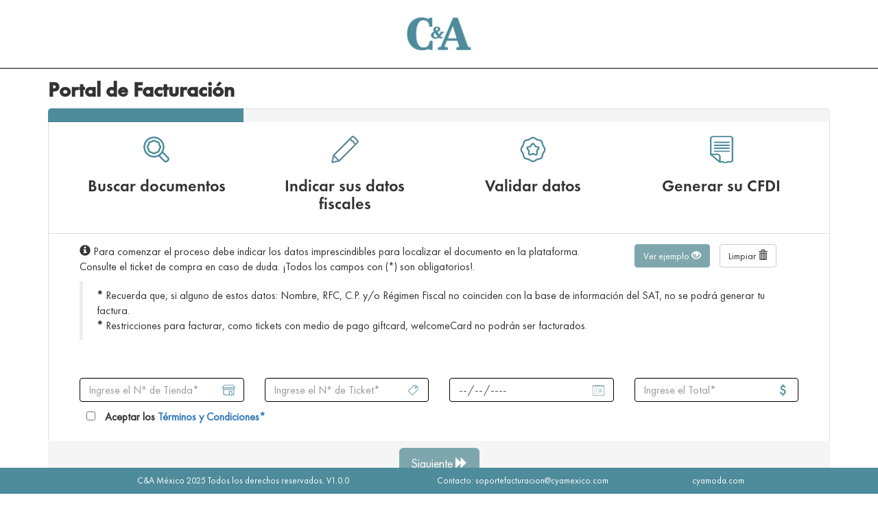

--- FILE ---
content_type: text/html; charset=utf-8
request_url: https://facturacion.cyamoda.com/
body_size: 12835
content:
<!DOCTYPE html>
<html>
<head>
    <meta charset="utf-8" />
    <meta http-equiv="Content-Type" content="text/html; charset=utf-8" />
    <meta name="viewport" content="width=device-width, initial-scale=1">
    <title>Portal</title>
    <link href="/Content/css?v=tl-gV4W7GFbfxKlFLfV20uv7S-Qvba-QyLvBxMhamhY1" rel="stylesheet"/>

    <script src="/bundles/modernizr?v=inCVuEFe6J4Q07A0AcRsbJic_UE5MwpRMNGcOtk94TE1"></script>


</head>
<body>
    <div class="navbar navbar-inverse navbar-fixed-top">
        <div class="container">
            <div class="navbar-header" style="width: 100%; display: flex; justify-content: center; align-items: center; padding: 15px 0;">
                <a href="/">
                    <img src="/Content/img/newlogo.png" style="height: 49px; width:94px " />
                </a>
            </div>
        </div>
    </div>


    <div class="container body-content" id="page-content-wrapper">
        

<h2 style="padding-top: 20px;">Portal de Facturación</h2>





        <div id="ErrorNavegador">
            Este sitio no es compatible con Internet Explorer, favor de abrir el sitio en navegador Edge, Google Chrome, Firefox o Safari
        </div>



<div class="progress-container">
    <div class="progress-bar" role="progressbar" style="width:25%;" aria-valuenow="25" aria-valuemin="0" aria-valuemax="100"></div>
</div>

<div class="section">
    <div class="row">
        <div class="col-xs-3 col-md-3 text _tooltip">
            <img src="/Content/img/icons/search.png" alt="Buscar" class="icono" />
            <h3 class="hidden-xs">Buscar documentos</h3>
            <div class="bottom">
                <p>
                    <i class="glyphicon glyphicon-info-sign"></i>
                    Para recuperar o generar sus comprobantes,
                    el usuario debe indicar los datos mínimos necesarios
                    para localizarlos en la plataforma. Tenga a mano los
                    tickets de compra del bien o servicio contratado.
                </p>
            </div>
        </div>
        <div class="col-xs-3 col-md-3 text _tooltip">
            <img src="/Content/img/icons/indicate.png" alt="Indicar" class="icono" />
            <h3 class="hidden-xs">Indicar sus datos fiscales</h3>
            <div class="bottom">
                <p>
                    <i class="glyphicon glyphicon-info-sign"></i>
                    Una vez localizados los documentos,
                    para continuar debe indicar los datos de
                    facturación con los que se generará el CFDI.
                </p>
            </div>
        </div>
        <div class="col-xs-3 col-md-3 text _tooltip">
            <img src="/Content/img/icons/validate.png" alt="Validar" class="icono" />
            <h3 class="hidden-xs">Validar datos</h3>
            <div class="bottom">
                <p>
                    <i class="glyphicon glyphicon-info-sign"></i>
                    Una vez de haber llenado correctamente el formulario (Ticket y Datos Fiscales),
                    Estos datos se envian al Servicio para validar correctamente la información y posterior realizar el Timbrado
                </p>
            </div>
        </div>
        <div class="col-xs-3 col-md-3 text _tooltip">
            <img src="/Content/img/icons/generate.png" alt="Generar" class="icono" />
            <h3 class="hidden-xs">Generar su CFDI</h3>
            <div class="bottom">
                <p>
                    <i class="glyphicon glyphicon-info-sign"></i>
                    Finalmente el servidor enviará la información al
                    Servicio de Timbrado y recuperará los CFDI correspondientes
                    que el usuario podrá descargar o enviar a su cuenta de correo.
                </p>
            </div>
        </div>

    </div>

</div>
<div class="panel-container">

<form action="/Home/viewPartialForm2" enctype="multipart/form-data" id="form1" method="post"><input name="__RequestVerificationToken" type="hidden" value="kvLTzqD2q8mb0lIcAm3lfOp-EX3TUhny0zKcV9BaDbeYKmvR-FNOyp9ARJ9_LEFK2c24vBdwm9_jD7jSQ4qWx9ECqzZS_qaI5sQsbbHOWec1" /><div class="panel-body">
    <div class="col-md-12 ">
        <div class="col-md-9 ">
            <p>
                <i class="glyphicon glyphicon-info-sign"></i>
                Para comenzar el proceso debe indicar los datos imprescindibles para localizar el documento en la plataforma.
                Consulte el ticket de compra en caso de duda. ¡Todos los campos con (*) son obligatorios!.
            </p>
        </div>
        <div class="col-md-3">
            <button class="btn btn-ver" data-toggle="modal" data-target=".bd-example-modal-lg" type="button"
                    style="background-color: #7ea7ad !important; border-color: #7ea7ad !important; color: white !important; ">
                Ver ejemplo
                <span class="glyphicon glyphicon-eye-open"></span>
            </button>
            <button class="btn btn-default" type="button" id="btn-limpiar-form1">
                Limpiar
                <span class="glyphicon glyphicon-trash"></span>
            </button>
        </div>
    </div>
    <div class="col-md-12 ">
        <div class="col-md-12">
            <blockquote>
                <ul class="asterisk-list">
                    <li>
                        Recuerda que, si alguno de estos datos: Nombre, RFC, C.P. y/o Régimen Fiscal no coinciden con la base de información del SAT,
                        no se podrá generar tu factura.
                    </li>
                    <li>
                        Restricciones para facturar, como tickets con medio de pago giftcard, welcomeCard no podrán ser facturados.
                    </li>
                </ul>
            </blockquote>
        </div>
    </div>
    <div class="col-md-12" id="alert"></div>
    <div class="col-md-12" style="margin-top:20px">
        <div class="col-md-3">
            <div class="input-wrapper">
                <img src="/Content/img/icons/tienda.png" alt="Tienda" class="input-icon" />
                <input class="form-control has-icon" data-val="true" data-val-range="El N° de Tienda no es válido" data-val-range-max="9999" data-val-range-min="1" data-val-regex="Solo se permiten números" data-val-regex-pattern="(^[0-9]+$)" data-val-required="El campo Tienda es obligatorio" id="tienda" name="Tienda" placeholder="Ingrese el N° de Tienda*" type="number" value="" />
            </div>
            <span class="field-validation-valid text-danger error-msg" data-valmsg-for="Tienda" data-valmsg-replace="true"></span>
        </div>

        <div class="col-md-3">
            <div class="input-wrapper">
                <img src="/Content/img/icons/ticket.png" alt="Ticket" class="input-icon" />
                <input class="form-control has-icon" data-val="true" data-val-regex="Solo se permiten números" data-val-regex-pattern="(^[0-9]+$)" data-val-required="El campo Ticket es obligatorio" id="ticket" name="Ticket" placeholder="Ingrese el N° de Ticket*" type="number" value="" />
            </div>
            <span class="field-validation-valid text-danger error-msg" data-valmsg-for="Ticket" data-valmsg-replace="true"></span>
        </div>

        <div class="col-md-3">
            <div class="input-wrapper">
                <img src="/Content/img/icons/calendario.png" alt="Calendario" class="input-icon" />
                <input class="form-control has-icon" data-val="true" data-val-date="The field Fecha must be a date." data-val-required="El campo Fecha es obligatorio" id="fecha" name="Fecha" type="date" value="" />
            </div>
            <span class="field-validation-valid text-danger error-msg" data-valmsg-for="Fecha" data-valmsg-replace="true"></span>
        </div>

        <div class="col-md-3">
            <div class="input-wrapper">
                <img src="/Content/img/icons/dinero.png" alt="Total" class="input-icon" />
                <input class="form-control has-icon" data-val="true" data-val-number="The field Total must be a number." data-val-regex="Solo se permiten números" data-val-regex-pattern="^\d+(\.\d{1,2})?$" data-val-required="El campo Total es obligatorio" id="total" name="Total" placeholder="Ingrese el Total*" type="number" value="" />
            </div>
            <span class="field-validation-valid text-danger error-msg" data-valmsg-for="Total" data-valmsg-replace="true"></span>
        </div>

    </div>

    <div class="col-md-12 ">
        <div class="col-md-5">
            <input data-val="true" data-val-range="Debe Aceptar los Términos y Condiciones" data-val-range-max="True" data-val-range-min="True" data-val-required="The Terminos field is required." id="check" name="Terminos" type="checkbox" value="true" /><input name="Terminos" type="hidden" value="false" />
            <label for="check">
                Aceptar los <a href="/Home/TerminosYCondiciones" target="_blank">Términos y Condiciones*</a>
            </label>
            <br />
            <span class="field-validation-valid text-danger error-msg" data-valmsg-for="Terminos" data-valmsg-replace="true"></span>
        </div>
    </div>
</div>
    <div class="footer-container text">
        <button class="btn btn-lg" type="submit" id="Button1"
                style="background-color: #7ea7ad !important; border-color: #7ea7ad !important; color: white !important;">
            Siguiente
            <span class="glyphicon glyphicon-forward"></span>
        </button>
    </div>
</form>

</div>

<!-- modal -->
<div class="modal fade bd-example-modal-lg" tabindex="-1" role="dialog" aria-labelledby="myLargeModalLabel" aria-hidden="true">
    <div class="modal-dialog modal-lg">
        <div class="modal-content">
            <div class="modal-header bg-primary text-white">
                <button type="button" class="close" data-dismiss="modal" aria-label="Close">
                    <span aria-hidden="true">&times;</span>
                </button>
                <h3 class="modal-title" style="text-align:center">EJEMPLO DEL TICKET</h3>
            </div>
            <div class="modal-footerr">
                <button id="zoomInButton" class="btn btn-danger "><span class="glyphicon glyphicon-zoom-in"></span></button>
                <button id="zoomOutButton" class="btn btn-primary"><span class="glyphicon glyphicon-zoom-out"></span></button>
            </div>
            <div class="modal-body" style="text-align:center">
                <div class="image-container">
                    <div class="zoom-wrapper">
                        <img id="zoomImage" src="/Content/img/ejemploFactura.png" />
                    </div>
                </div>

            </div>

        </div>
    </div>
</div>

        <div class="modal modal-static fade" id="processing-modal" role="dialog" aria-hidden="true" data-keyboard="false" data-backdrop="static" style="overflow: hidden; margin-top: 15%; margin-left:20%; margin-right:20%;">
    <div class="text-center">
        <div class="spinner"></div>
        <p class="processing-text">Procesando...</p>
    </div>
</div>
        <footer class="navbar-inverse-footer navbar-fixed-bottom">
            <div class="col-md-12 container-foot ">
                <div class=" col-md-5">
                    C&amp;A M&eacute;xico 2025 Todos los derechos reservados. V1.0.0
                </div>
                <div class="col-md-5">
                    Contacto:  <a href="mailto:soportefacturacion@cyamexico.com">soportefacturacion@cyamexico.com</a>
                </div>
                <div class="col-md-2">
                    <a href="https://www.cyamoda.com/" target="_blank">cyamoda.com</a>
                </div>
            </div>

        </footer>
    </div>


    <script src="/bundles/jquery?v=8Oos0avDZyPg-cbyVzvkIfERIE1DGSe3sRQdCSYrgEQ1"></script>

    <script src="/bundles/bootstrap?v=M4Nk6kIOwMFflsEKET0iPL9i5YBqbzMzvUOrd8gyCnw1"></script>

    <script src="/bundles/jqueryval?v=gv07P1wOls6RUcgKkteXrqYYu-s6YYbMC_GyYHhRPLo1"></script>


    
    <script src="https://cdnjs.cloudflare.com/ajax/libs/bowser/1.9.4/bowser.min.js"></script>
    <script src="https://cdn.jsdelivr.net/npm/sweetalert2@11"></script>
    <script src="/Scripts/Site.js" type="text/javascript"></script>
    <script src="/Scripts/print.min.js"></script>
</body>
</html>
<script type="text/javascript">
    try {
        if (bowser.name !== 'Internet Explorer') {
            document.getElementById('ErrorNavegador').style.display = 'none';
        }
    }
    catch (e) {
        document.getElementById('ErrorNavegador').style.display = 'none';
    }

        setUrlBase("https://facturacion.cyamoda.com/");
</script>


--- FILE ---
content_type: application/javascript
request_url: https://facturacion.cyamoda.com/Scripts/Site.js
body_size: 2619
content:
var urlBase = "";

/**
 * Establecemos la ruta inicial del sistema
 * @param {any} url
 */
function setUrlBase(url) {
    urlBase = url;
}
document.addEventListener("DOMContentLoaded", function () {
    var button = document.getElementById('Button1');
    if (button !== null) {
        try {
            if (typeof bowser !== 'undefined' && bowser.name !== 'Internet Explorer') {
                button.disabled = false;
            } else {
                button.disabled = false;
            }
        } catch (e) {
            button.disabled = false;
        }
    }
});
$(document).ready(function () {
    var defaultRangeValidator = $.validator.methods.range;
    $.validator.methods.range = function (value, element, param) {
        if (element.type === 'checkbox') {
            return element.checked;
        } else {
            return defaultRangeValidator.call(this, value, element, param);
        }
    };
    //$(document).bind("contextmenu", function (e) {
    //    return false;
    //});
    setAtributteDate();
    jQuery.validator.setDefaults({
        debug: true,
        success: "valid"
    });

    $("#form1").submit(function () {
        var form = $(this);
        form.validate();
        if (form.valid()) {
            showModalProcess();
        } else {
            showWarningToast("Revise los datos del formulario");
        }
    });
    $("#form2").submit(function () {
        var form = $(this);
        form.validate();
        if (form.valid()) {
            showModalProcess();
        } else {
            showWarningToast("Revise los datos del formulario");
        }
    });
    $("#form3").submit(function () {
        showModalProcess();
    });
    $("#Anterior").click(function () {
        showModalProcess();
        $("#formReturn").first().trigger("submit");
    });

    $("#btn-limpiar-form1").click(function () {
        showModalProcess();
        deleteSessions("form1");
        cleanFrm1();
    });

    $("#btn-limpiar-form2").click(function () {
        showModalProcess();
        deleteSessions("form2");
        cleanFrm2();
    });

    $("#btnSaveXML").click(function () {
        showModalProcess();
        AjaxDowloand("xml",null);
    });

    $("#btnSavePDF").click(function () {
        showModalProcess();
        AjaxDowloand("pdf",null);
    });

    $("#btnPrintPDF").click(function () {
        showModalProcess();
        AjaxDowloand("pdf",true);
    });

    var zoomLevel = 100;
    var zoomIncrement = 10;

    $('#zoomInButton').on('click', function () {
        if (zoomLevel < 200) {
            zoomLevel += zoomIncrement;
            applyZoom();
        }
    });

    $('#zoomOutButton').on('click', function () {
        if (zoomLevel > 100) {
            zoomLevel -= zoomIncrement;
            applyZoom();
        }
    });
    $('#zoomImage').on('mousewheel DOMMouseScroll', function (e) {
        e.preventDefault();

        var delta = e.originalEvent.wheelDelta || -e.originalEvent.detail;
        if (delta > 0 && zoomLevel < 200) {
            zoomLevel += zoomIncrement;
            applyZoom();
        } else if (delta < 0 && zoomLevel > 100) {
            zoomLevel -= zoomIncrement;
            applyZoom();
        }
    });

    function applyZoom() {
        var img = $('#zoomImage');
        img.css('width', zoomLevel + '%');
        img.css('height', 'auto');
    }



});
/*Ajax Functions*/

function AjaxDowloand(type,print) {
    $.ajax({
        type: "GET",
        url: 'Home/GetJsonResultDowloand',
        data: { type: type },
        success: function (e) {
            if (e != null && e != "Error") {
                if (type == "xml") {
                    dowloandFile(e, type);
                    hideModalProcess();
                    showSuccessToast("XML descargado correctamente");
                }
                else {
                    if (print != null) {
                        printJS({ printable: e, type: 'pdf', base64: true });
                        hideModalProcess();
                        showSuccessToast("Imprimiendo factura...");
                    } else {
                        var byte = Base64ToBytes(e);
                        dowloandFile(byte, type);
                        hideModalProcess();
                        showSuccessToast("PDF descargado correctamente");
                    }
                }
                hideModalProcess();
            }

            hideModalProcess();
        },
        error: function (e) {
            hideModalProcess();
            showErrorToast(e);
        }
    });
    return false;
}
function PrintPdf(data) {
    printJS({ printable: data, type: 'pdf', base64: true });
    hideModalProcess();
    showSuccessToast("Imprimiendo factura...")
    return false;
}

function dowloandFile(e, type) {
    var blob = new Blob([e], { type: 'application/' + type + '' });
    var link = document.createElement('a');
    var namefile = "Facturacion";
    link.href = URL.createObjectURL(blob);
    link.download = namefile + "." + type + "";
    link.click();
}
function Base64ToBytes(base64) {
    var s = window.atob(base64);
    var bytes = new Uint8Array(s.length);
    for (var i = 0; i < s.length; i++) {
        bytes[i] = s.charCodeAt(i);
    }
    return bytes;
};

function cleanFrm1() {
    $("#tienda").val("");
    $("#ticket").val("");
    $("#fecha").val("");
    $("#total").val("");
    $("#check").prop('checked', false);
}

function cleanFrm2() {
    $("#rfc").val("");
    $("#nombre").val("");
    $("#codigopostal").val("");
    $("#correo").val("");
    $("#regimen").prop('selectedIndex', 0);
    $("#cfdi").empty();
    $("#cfdi").append("<option value='' disable selected> Selecciona el Uso de CFDI* </option>");
}

function setAtributteDate() {
    var today = new Date();
    var dd = String(today.getDate()).padStart(2, '0');
    var mm = String(today.getMonth() + 1).padStart(2, '0');
    var yyyy = today.getFullYear();
    var formattedDate = yyyy + '-' + mm + '-' + dd;

    $('#fecha').attr('max', formattedDate);
}

function cambiarMayusculas(elemento) {
    elemento.value = elemento.value.toUpperCase();
}

function validateRFC(rfc) {
    showModalProcess();
    $.ajax({
        type: "GET",
        url: "Home/getRFC",
        data: { rfc: rfc},
        dataType: "json",
        success: function (data) {
            if (data != null) {
                $("#nombre").val(data.Name);
                $("#codigopostal").val(data.PostalCode);
                $("#correo").val(data.Mail);
                $("#regimen option").each(function () {
                    var regimen = $(this).text().includes(data.TaxRegime);
                    if (regimen) {
                        $(this).attr("selected", true);
                        selectUsoCFDI();
                    }
                });
            }
            //} else {
            //    $("#cfdi").empty();
            //    $("#cfdi").append("<option value='' disable selected> Selecciona el Uso de CFDI* </option>");
            //}            
            hideModalProcess();
        },
        error: function (e) {
            //$("#nombre").val("");
            //$("#codigopostal").val("");
            //$("#correo").val("");
            //$("#regimen").prop('selectedIndex', 0);
            //$("#cfdi").empty();
            //$("#cfdi").append("<option value='' disable selected> Selecciona el Uso de CFDI* </option>");
            hideModalProcess();
        }
    });
}

function deleteSessions(form) {
    $.ajax({
        type: "GET",
        url: "Home/DeleteSessions",
        data: { form: form },
        dataType: "json",
        success: function (data) {
            if (data != null && data == "OK") {
                hideModalProcess();
                showSuccessToast("La información se ha eliminado correctamente")
            }
            hideModalProcess();
        },
        error: function (e) {
            hideModalProcess();
            showErrorToast("Se ha producido un error interno", e);           
        }
    });
}

/*AlertJS*/
function showAlertMessage(message, code) {
    hideModalProcess();

    switch (code) {
        case '0':
            showError(message);
            showDivAlert("Error", message, "danger");
            break;
        case '1':
            showSuccess(message);
            break;
        case '2':
            showWarning(message);
            showDivAlert("Nota informativa", message, "warning");
            break;
        case '3':
            showInfo(message);
            break;
        case '4':
            showDivAlert("Nota informativa", message, "info");
            break;
    }
}

function showError(mensaje) {
    Swal.fire({
        position: 'top-end',
        icon: 'error',
        title: '¡Hubo algún error!',
        text: mensaje,
        showConfirmButton: false,
        timer: 7000
    })
}
function showSuccessToast(mensaje) {
    const Toast = Swal.mixin({
        toast: true,
        position: 'top-end',
        showConfirmButton: false,
        timer: 3000,
        timerProgressBar: true,
        didOpen: (toast) => {
            toast.addEventListener('mouseenter', Swal.stopTimer)
            toast.addEventListener('mouseleave', Swal.resumeTimer)
        }
    })
    Toast.fire({
        icon: 'success',
        title: mensaje
    })
}

function showErrorToast(mensaje) {
    const Toast = Swal.mixin({
        toast: true,
        position: 'top-end',
        showConfirmButton: false,
        timer: 3000,
        timerProgressBar: true,
        didOpen: (toast) => {
            toast.addEventListener('mouseenter', Swal.stopTimer)
            toast.addEventListener('mouseleave', Swal.resumeTimer)
        }
    })
    Toast.fire({
        icon: 'error',
        title: mensaje
    })
}
function showWarningToast(mensaje) {
    const Toast = Swal.mixin({
        toast: true,
        position: 'top-end',
        showConfirmButton: false,
        timer: 3000,
        timerProgressBar: true,
        didOpen: (toast) => {
            toast.addEventListener('mouseenter', Swal.stopTimer)
            toast.addEventListener('mouseleave', Swal.resumeTimer)
        }
    })
    Toast.fire({
        icon: 'warning',
        title: mensaje
    })
}

function showSuccess(mensaje) {
    Swal.fire({
        position: 'top-end',
        icon: 'success',
        title: '¡Excelente!',
        text: mensaje,
        showConfirmButton: false,
        timer: 5000
    })
}

function showWarning(mensaje) {
    Swal.fire({
        position: 'top-end',
        icon: 'warning',
        title: '¡Advertencia!',
        text: mensaje,
        showConfirmButton: false,
        timer: 5000
    })
}

function showInfo(mensaje) {
    Swal.fire({
        position: 'top-end',
        icon: 'info',
        title: '¡Informativo!',
        text: mensaje,
        showConfirmButton: false,
        timer: 5000
    })
}
function showDivAlert(titulo,mensaje, type) {
    var html =  '<div class="alert alert-'+type+' alert-dismissible" role="alert">' +
                '<button type="button" class="close" data-dismiss="alert" aria-label="Close"><span aria-hidden="true">&times;</span></button>' +
                '<strong>'+titulo+': </strong> '+mensaje+'' +
                '</div>';

    $('#alert').append(html);
}

function showModalProcess() {
    $("#processing-modal").modal("show");
}

function hideModalProcess() {
    $("#processing-modal").modal("hide");
}